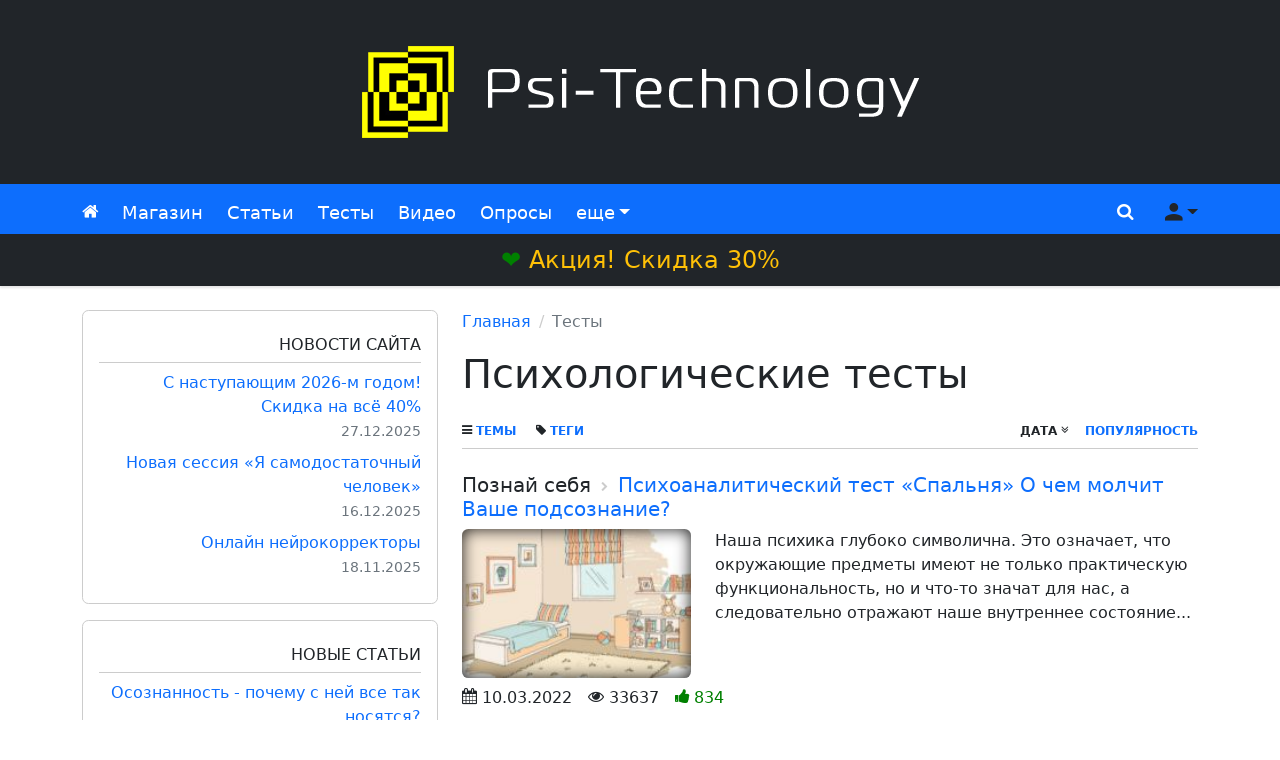

--- FILE ---
content_type: text/html; charset=UTF-8
request_url: https://psi-technology.net/psytest/5/
body_size: 8993
content:
<!DOCTYPE html>
<html lang="ru" id="top">

<head>
    <meta charset="utf-8">
    <meta name="viewport" content="width=device-width, initial-scale=1.0, shrink-to-fit=no">
    
    <title>
        Психологические тесты, страница 5 / Psi-Technology.net    </title>
    <meta name="description"
        content="Психологические тесты: Психоаналитический тест «Спальня» О чем молчит Ваше подсознание. Короткий визуальный тест или что любимая поза говорит о характере мужчины. Быстрый тест по картинке или в чем...">

    <link rel="icon" href="/favicon.ico" type="image/x-icon">
    <link rel="icon" href="/favicon.svg" type="image/svg+xml">
    <link rel="apple-touch-icon" href="/apple-touch-icon.png">

    <link rel="stylesheet" href="/css/new/bootstrap.min.css">
    <link rel="stylesheet" href="/css/new/main.min.css?v=10">
    <script src="/js/new/jquery.min.js"></script>

    <link rel="alternate" type="application/rss+xml" href="https://psi-technology.net/rss/"
        title="Cтатьи от Psi-Technology">
    <link rel="alternate" type="application/rss+xml" href="https://psi-technology.net/rss-video/"
        title="Видео от Psi-Technology">

    <link rel="canonical"
        href="https://psi-technology.net/psytest/5/">
    </head>

<body>
        <header class="page-header bg-dark">
        <div class="container">
            <div class="row">
                <div class="header-logo col-12 d-flex my-3 px-4 justify-content-center align-items-center"><a href="/"
                        title="Psi-Technology"><img class="natural-size" src="/content/images/ptn-logo-white.png"
                            width="570" height="120" alt="Psi-Technology"></a></div>
            </div>
        </div>
    </header>

    <nav class="navbar navbar-autohide navbar-dark bg-primary mb-4">
        <div class="container">

            <ul class="navbar-nav navbar-nav-left flex-row">
                <li class="nav-item d-inline-flex d-lg-none me-4">
                    <a class="nav-link sidebar-toggler fs-2" href="javascript:void(0)" role="button"><i
                            class="fas fa-bars"></i><span class="visually-hidden">Меню сайта</span></a>
                </li>
                <li class="nav-item">
                    <a class="nav-link" href="/"><i class="fas fa-home"></i><span
                            class="visually-hidden">Главная</span></a>
                </li>
                <li class="nav-item">
                    <a class="nav-link" href="/store/">Магазин</a>
                </li>
                <li class="nav-item d-none d-sm-flex">
                    <a class="nav-link" href="/articles/">Статьи</a>
                </li>
                <li class="nav-item d-none d-md-flex">
                    <a class="nav-link" href="/psytest/">Тесты</a>
                </li>
                <li class="nav-item d-none d-lg-flex">
                    <a class="nav-link" href="/videos/">Видео</a>
                </li>
                <li class="nav-item d-none d-xl-flex">
                    <a class="nav-link" href="/mnenie/">Опросы</a>
                </li>
                <li class="nav-item d-none d-xxl-flex">
                    <a class="nav-link" href="/books/">Книги</a>
                </li>
                <li class="nav-item dropdown">
                    <a class="nav-link dropdown-toggle" href="javascript:void(0)" id="navbar-dropdown" role="button"
                        data-bs-toggle="dropdown" aria-haspopup="true" aria-expanded="false">еще</a>
                    <ul class="dropdown-menu position-absolute" aria-labelledby="navbar-dropdown">
                        <li><a class="dropdown-item d-flex d-sm-none" href="/articles/">Статьи</a></li>
                        <li><a class="dropdown-item d-flex d-md-none" href="/psytest/">Тесты</a></li>
                        <li><a class="dropdown-item d-flex d-lg-none" href="/videos/">Видео</a></li>
                        <li><a class="dropdown-item d-flex d-xl-none" href="/mnenie/">Опросы</a></li>
                        <li><a class="dropdown-item d-flex d-xxl-none" href="/books/">Книги</a></li>
                        <li><a class="dropdown-item" href="/games/">Игры</a></li>
                        <li><a class="dropdown-item" href="/servis.php">Cервисы</a></li>
                    </ul>
                </li>
            </ul>

            <ul class="navbar-nav navbar-nav-right flex-row">
                <li class="nav-item">
                    <a class="nav-link" href="javascript:void(0)"
                        onclick="document.querySelector('.search-input-top').focus()" role="button"
                        data-bs-toggle="offcanvas" data-bs-target="#offcanvasTop" aria-controls="offcanvasTop"><i
                            class="fas fa-search"></i><span class="visually-hidden">Поиск</span></a>
                </li>

                                <li class="nav-item dropdown">
                    <a class="nav-link dropdown-toggle not-authorized-user" href="javascript:void(0)" id="user-dropdown"
                        role="button" data-bs-toggle="dropdown" aria-haspopup="true" aria-expanded="false"><i
                            class="fas fa-user"></i><span class="visually-hidden">Меню пользователя</span></a>
                    <ul class="dropdown-menu position-absolute dropdown-menu-end" aria-labelledby="user-dropdown">
                        <li><a class="dropdown-item" href="/support.php" title="Служба поддержки">Техподдержка</a></li>
                        <li><a class="dropdown-item"
                                href="/auth/registration.php?redirect_url=https://psi-technology.net/psytest/5/"
                                title="Регистрация на сайте" rel="nofollow">Регистрация</a></li>
                        <li><a class="dropdown-item"
                                href="/auth/?redirect_url=https://psi-technology.net/psytest/5/"
                                title="Авторизация" rel="nofollow">Вход</a></li>
                    </ul>
                </li>
                            </ul>
        </div>

        <a class="d-block w-100 bg-dark text-warning text-center fs-4 p-2" style="margin-bottom:-0.5rem" href="/store/" title="Скидка"><span class="green blink">❤</span> Акция! Скидка 30%</a>    </nav>

    <div class="page-body">
        <div class="container">
            <div class="row">

                <aside class="ptn-sidebar col-lg-4 col-xxl-3">
                    <div class="sidebar-mobile" id="sidebar-mobile">

                        <div style="height:300px" class="rounded-3 bg-light text-center"><div class="mt-3 spinner-border spinner-border-sm border-2"></div> Загрузка...</div>
                    </div>
                </aside>

                <div class="ptn-sidebar-overlay"></div>

                <main class="ptn-content col-lg-8 col-xxl-6 mb-5">
                    <nav class="col-12" aria-label="breadcrumb"><ol class="breadcrumb"><li class="breadcrumb-item"><a href="/">Главная</a></li><li class="breadcrumb-item active" aria-current="page">Тесты</li></ol></nav>                    <h1 class="mb-3">Психологические тесты</h1>
    <div class="toolbar">
        <div class="links">
            <a class="me-3" href="/psytest/category/"><i class="fas fa-bars text-dark"></i> Темы</a>
            <a href="/psytest/tag/"><i class="fas fa-tag text-dark"></i> Теги</a>
        </div>
        <div class="sort"><a class="text-dark" href="/psytest/?sort=-date">дата <i class="fas fa-angle-double-down"></i></a><a class="" href="/psytest/?sort=popularity">популярность</a></div>
    </div><div class="items-list">
        <article class="article-list-item row my-4">
            <h2 class="h5 name col-12 order-1"><span class="d-none d-md-inline"><a class="category-link" href="/psytest/samopoznanie/">Познай себя</a> <i class="fas fa-chevron-right category-link-separator"></i> </span><a href="/psytest/samopoznanie/psihoanaliticheskij-test-spalnya-o-chem-molchit-vashe-podsoznanie.php">Психоаналитический тест «Спальня» О чем молчит Ваше подсознание?</a></h2>
            <a class="thumb col-7 col-md-4 order-2" href="/psytest/samopoznanie/psihoanaliticheskij-test-spalnya-o-chem-molchit-vashe-podsoznanie.php"><span><img width="200" height="130" loading="lazy" src="//psi-technology.net/content/thumb/2022/03/psihoanaliticheskij-test-spalnya.jpg" alt="Иллюстрация / Психоаналитический тест «Спальня» О чем молчит Ваше подсознание?" /></span></a>
            <div class="desc col-12 order-4 col-md-8 order-md-3">Наша психика глубоко символична. Это означает, что окружающие предметы имеют не только практическую функциональность, но и что-то значат для нас, а следовательно отражают наше внутреннее состояние...</div>
            <div class="info d-flex col-5 order-3 flex-column col-md-12 order-md-4 flex-md-row"><span class="date me-3"><i class="fas fa-calendar-alt"></i> 10.03.2022</span><span class="views me-3"><i class="fas fa-eye"></i> 33637</span><span class="rating me-3 green"><i class="fas fa-thumbs-up"></i> 834</span></div>	
        </article>
        <article class="article-list-item row my-4">
            <h2 class="h5 name col-12 order-1"><span class="d-none d-md-inline"><a class="category-link" href="/psytest/samopoznanie/">Познай себя</a> <i class="fas fa-chevron-right category-link-separator"></i> </span><a href="/psytest/samopoznanie/korotkij-vizualnyj-test-chto-lyubimaya-poza-govorit-o-haraktere-muzhchiny.php">Короткий визуальный тест: что любимая поза говорит о характере мужчины?</a></h2>
            <a class="thumb col-7 col-md-4 order-2" href="/psytest/samopoznanie/korotkij-vizualnyj-test-chto-lyubimaya-poza-govorit-o-haraktere-muzhchiny.php"><span><img width="200" height="130" loading="lazy" src="//psi-technology.net/content/thumb/2022/02/kartinochnyj-ekspress-test-chto-lyubimaya-poza-govorit-o-haraktere-muzhchiny.jpg" alt="Иллюстрация / Короткий визуальный тест: что любимая поза говорит о характере мужчины?" /></span></a>
            <div class="desc col-12 order-4 col-md-8 order-md-3">Этот очень короткий визуальный тест поможет узнать, что любимая поза мужчины говорит о его характере. Дело в том, что привычки образуются не на пустом месте. И некоторые из них могут раскрыть...</div>
            <div class="info d-flex col-5 order-3 flex-column col-md-12 order-md-4 flex-md-row"><span class="date me-3"><i class="fas fa-calendar-alt"></i> 16.02.2022</span><span class="views me-3"><i class="fas fa-eye"></i> 15261</span><span class="rating me-3 green"><i class="fas fa-thumbs-up"></i> 780</span></div>	
        </article>
        <article class="article-list-item row my-4">
            <h2 class="h5 name col-12 order-1"><span class="d-none d-md-inline"><a class="category-link" href="/psytest/samopoznanie/">Познай себя</a> <i class="fas fa-chevron-right category-link-separator"></i> </span><a href="/psytest/samopoznanie/bystryj-test-po-kartinke-v-chem-vasha-silnaya-storona.php">Быстрый тест по картинке: в чем Ваша сильная сторона?</a></h2>
            <a class="thumb col-7 col-md-4 order-2" href="/psytest/samopoznanie/bystryj-test-po-kartinke-v-chem-vasha-silnaya-storona.php"><span><img width="200" height="130" loading="lazy" src="//psi-technology.net/content/thumb/2022/01/bystryj-test-po-kartinke-v-chem-vasha-silnaya-storona.jpg" alt="Иллюстрация / Быстрый тест по картинке: в чем Ваша сильная сторона?" /></span></a>
            <div class="desc col-12 order-4 col-md-8 order-md-3">Если Вы любите короткие визуальные тесты и хотите узнать в чем Ваша сильная сторона, то Вы там где нужно. Для тех, кто не понимает зачем необходимо знать о сильных сторонах своего характера объясним...</div>
            <div class="info d-flex col-5 order-3 flex-column col-md-12 order-md-4 flex-md-row"><span class="date me-3"><i class="fas fa-calendar-alt"></i> 25.01.2022</span><span class="views me-3"><i class="fas fa-eye"></i> 18880</span><span class="rating me-3 green"><i class="fas fa-thumbs-up"></i> 824</span></div>	
        </article>
        <article class="article-list-item row my-4">
            <h2 class="h5 name col-12 order-1"><span class="d-none d-md-inline"><a class="category-link" href="/psytest/samopoznanie/">Познай себя</a> <i class="fas fa-chevron-right category-link-separator"></i> </span><a href="/psytest/samopoznanie/graficheskij-ekspress-test-na-glavnoe-kachestvo-haraktera.php">Графический экспресс-тест на главное качество характера</a></h2>
            <a class="thumb col-7 col-md-4 order-2" href="/psytest/samopoznanie/graficheskij-ekspress-test-na-glavnoe-kachestvo-haraktera.php"><span><img width="200" height="130" loading="lazy" src="//psi-technology.net/content/thumb/2022/01/graficheskij-ekspress-test-na-glavnoe-kachestvo-haraktera.jpg" alt="Иллюстрация / Графический экспресс-тест на главное качество характера" /></span></a>
            <div class="desc col-12 order-4 col-md-8 order-md-3">Надеемся, Вам нравятся короткие графические тесты на личность, потому что этот тест принадлежит именно к этой категории. Из предложенных шести геометрических фигур Вам нужно выбрать одну, ту что...</div>
            <div class="info d-flex col-5 order-3 flex-column col-md-12 order-md-4 flex-md-row"><span class="date me-3"><i class="fas fa-calendar-alt"></i> 06.01.2022</span><span class="views me-3"><i class="fas fa-eye"></i> 19182</span><span class="rating me-3 green"><i class="fas fa-thumbs-up"></i> 872</span></div>	
        </article>
        <article class="article-list-item row my-4">
            <h2 class="h5 name col-12 order-1"><span class="d-none d-md-inline"><a class="category-link" href="/psytest/samopoznanie/">Познай себя</a> <i class="fas fa-chevron-right category-link-separator"></i> </span><a href="/psytest/samopoznanie/kokologiya-yaponskij-situativnyj-test-lichnosti.php">Кокология: японский ситуативный тест личности</a></h2>
            <a class="thumb col-7 col-md-4 order-2" href="/psytest/samopoznanie/kokologiya-yaponskij-situativnyj-test-lichnosti.php"><span><img width="200" height="130" loading="lazy" src="//psi-technology.net/content/thumb/2022/01/kokologiya-yaponskij-situativnyj-test.jpg" alt="Иллюстрация / Кокология: японский ситуативный тест личности" /></span></a>
            <div class="desc col-12 order-4 col-md-8 order-md-3">Представляем Вашему вниманию проективную методику тестирования, разработанную японскими специалистами. Кокология (от японского kokoro «внутренний мир») направление психологии, развитое профессором...</div>
            <div class="info d-flex col-5 order-3 flex-column col-md-12 order-md-4 flex-md-row"><span class="date me-3"><i class="fas fa-calendar-alt"></i> 05.01.2022</span><span class="views me-3"><i class="fas fa-eye"></i> 21699</span><span class="rating me-3 green"><i class="fas fa-thumbs-up"></i> 913</span></div>	
        </article>
        <article class="article-list-item row my-4">
            <h2 class="h5 name col-12 order-1"><span class="d-none d-md-inline"><a class="category-link" href="/psytest/samopoznanie/">Познай себя</a> <i class="fas fa-chevron-right category-link-separator"></i> </span><a href="/psytest/samopoznanie/assotsiativnyj-test-tajnaya-cherta-vashej-lichnosti.php">Ассоциативный тест: тайная черта Вашей личности</a></h2>
            <a class="thumb col-7 col-md-4 order-2" href="/psytest/samopoznanie/assotsiativnyj-test-tajnaya-cherta-vashej-lichnosti.php"><span><img width="200" height="130" loading="lazy" src="//psi-technology.net/content/thumb/2022/01/assotsiativnyj-test-tajnaya-cherta-vashej-lichnosti.jpg" alt="Иллюстрация / Ассоциативный тест: тайная черта Вашей личности" /></span></a>
            <div class="desc col-12 order-4 col-md-8 order-md-3">Короткий ассоциативный онлайн тест, который раскроет скрытую доминирующую черту Вашей личности. А то ведь как бывает, думаешь про себя одно, а на деле оказывается совсем другое. Все мы склонны себя...</div>
            <div class="info d-flex col-5 order-3 flex-column col-md-12 order-md-4 flex-md-row"><span class="date me-3"><i class="fas fa-calendar-alt"></i> 04.01.2022</span><span class="views me-3"><i class="fas fa-eye"></i> 23203</span><span class="rating me-3 green"><i class="fas fa-thumbs-up"></i> 870</span></div>	
        </article>
        <article class="article-list-item row my-4">
            <h2 class="h5 name col-12 order-1"><span class="d-none d-md-inline"><a class="category-link" href="/psytest/samopoznanie/">Познай себя</a> <i class="fas fa-chevron-right category-link-separator"></i> </span><a href="/psytest/samopoznanie/test-pravilno-li-ya-pitayus.php">Тест «Правильно ли я питаюсь?»</a></h2>
            <a class="thumb col-7 col-md-4 order-2" href="/psytest/samopoznanie/test-pravilno-li-ya-pitayus.php"><span><img width="200" height="130" loading="lazy" src="//psi-technology.net/content/thumb/2021/12/onlajn-test-pravilno-li-ya-pitayus.jpg" alt="Иллюстрация / Тест «Правильно ли я питаюсь?»" /></span></a>
            <div class="desc col-12 order-4 col-md-8 order-md-3">Этот бесплатный онлайн тест (всего 12 простых вопросов), позволит определить насколько рационально и сбалансировано Ваше ежедневное меню и стоит ли его корректировать. Подавляющее большинство людей...</div>
            <div class="info d-flex col-5 order-3 flex-column col-md-12 order-md-4 flex-md-row"><span class="date me-3"><i class="fas fa-calendar-alt"></i> 26.12.2021</span><span class="views me-3"><i class="fas fa-eye"></i> 4519</span><span class="rating me-3 green"><i class="fas fa-thumbs-up"></i> 786</span></div>	
        </article>
        <article class="article-list-item row my-4">
            <h2 class="h5 name col-12 order-1"><span class="d-none d-md-inline"><a class="category-link" href="/psytest/samopoznanie/">Познай себя</a> <i class="fas fa-chevron-right category-link-separator"></i> </span><a href="/psytest/samopoznanie/onlajn-test-vash-uroven-stressa.php">Онлайн тест: Ваш уровень стресса</a></h2>
            <a class="thumb col-7 col-md-4 order-2" href="/psytest/samopoznanie/onlajn-test-vash-uroven-stressa.php"><span><img width="200" height="130" loading="lazy" src="//psi-technology.net/content/thumb/2021/12/onlajn-test-vash-uroven-stressa.jpg" alt="Иллюстрация / Онлайн тест: Ваш уровень стресса" /></span></a>
            <div class="desc col-12 order-4 col-md-8 order-md-3">Время от времени все мы оказываемся в стрессовых ситуациях. Пройдите бесплатный онлайн тест на уровень стресса и узнайте, не страдаете ли Вы из-за того, что в Вашей жизни слишком много всякого...</div>
            <div class="info d-flex col-5 order-3 flex-column col-md-12 order-md-4 flex-md-row"><span class="date me-3"><i class="fas fa-calendar-alt"></i> 09.12.2021</span><span class="views me-3"><i class="fas fa-eye"></i> 6547</span><span class="rating me-3 green"><i class="fas fa-thumbs-up"></i> 772</span></div>	
        </article>
        <article class="article-list-item row my-4">
            <h2 class="h5 name col-12 order-1"><span class="d-none d-md-inline"><a class="category-link" href="/psytest/samopoznanie/">Познай себя</a> <i class="fas fa-chevron-right category-link-separator"></i> </span><a href="/psytest/samopoznanie/onlajn-test-na-nevrotizm-nejrotizm.php">Онлайн тест на невротизм (нейротизм)</a></h2>
            <a class="thumb col-7 col-md-4 order-2" href="/psytest/samopoznanie/onlajn-test-na-nevrotizm-nejrotizm.php"><span><img width="200" height="130" loading="lazy" src="//psi-technology.net/content/thumb/2021/11/onlajn-test-na-nevrotizm-nejrotizm.jpg" alt="Иллюстрация / Онлайн тест на невротизм (нейротизм)" /></span></a>
            <div class="desc col-12 order-4 col-md-8 order-md-3">Этот бесплатный онлайн тест на невротизм (нейротизм) поможет выяснить насколько Вы эмоционально стабильны и умеете ли управлять своими негативными эмоциями. Невротизм - черта личности, указывающая на...</div>
            <div class="info d-flex col-5 order-3 flex-column col-md-12 order-md-4 flex-md-row"><span class="date me-3"><i class="fas fa-calendar-alt"></i> 30.11.2021</span><span class="views me-3"><i class="fas fa-eye"></i> 6331</span><span class="rating me-3 green"><i class="fas fa-thumbs-up"></i> 782</span></div>	
        </article>
        <article class="article-list-item row my-4">
            <h2 class="h5 name col-12 order-1"><span class="d-none d-md-inline"><a class="category-link" href="/psytest/samopoznanie/">Познай себя</a> <i class="fas fa-chevron-right category-link-separator"></i> </span><a href="/psytest/samopoznanie/test-na-migren.php">Тест на мигрень</a></h2>
            <a class="thumb col-7 col-md-4 order-2" href="/psytest/samopoznanie/test-na-migren.php"><span><img width="200" height="130" loading="lazy" src="//psi-technology.net/content/thumb/2021/11/test-na-migren.jpg" alt="Иллюстрация / Тест на мигрень" /></span></a>
            <div class="desc col-12 order-4 col-md-8 order-md-3">Обычно на нашем сайте публикуются бесплатные онлайн тесты психологической направленности. Но этот тест относится к теме здоровья, он позволяет отличить обычную головную боль от мигрени. Когда у...</div>
            <div class="info d-flex col-5 order-3 flex-column col-md-12 order-md-4 flex-md-row"><span class="date me-3"><i class="fas fa-calendar-alt"></i> 23.11.2021</span><span class="views me-3"><i class="fas fa-eye"></i> 4234</span><span class="rating me-3 green"><i class="fas fa-thumbs-up"></i> 785</span></div>	
        </article>
        <article class="article-list-item row my-4">
            <h2 class="h5 name col-12 order-1"><span class="d-none d-md-inline"><a class="category-link" href="/psytest/samopoznanie/">Познай себя</a> <i class="fas fa-chevron-right category-link-separator"></i> </span><a href="/psytest/samopoznanie/test-na-mnitelnost-rekomenduem.php">Тест на мнительность. Рекомендуем!</a></h2>
            <a class="thumb col-7 col-md-4 order-2" href="/psytest/samopoznanie/test-na-mnitelnost-rekomenduem.php"><span><img width="200" height="130" loading="lazy" src="//psi-technology.net/content/thumb/2021/11/test-na-mnitelnost-rekomenduem.jpg" alt="Иллюстрация / Тест на мнительность. Рекомендуем!" /></span></a>
            <div class="desc col-12 order-4 col-md-8 order-md-3">Представляем Вашему вниманию очень точный онлайн тест на мнительность. Мнительностью называют склонность видеть во всем опасность. Мнительный человек часто проявляет такие черты характера как...</div>
            <div class="info d-flex col-5 order-3 flex-column col-md-12 order-md-4 flex-md-row"><span class="date me-3"><i class="fas fa-calendar-alt"></i> 09.11.2021</span><span class="views me-3"><i class="fas fa-eye"></i> 13649</span><span class="rating me-3 green"><i class="fas fa-thumbs-up"></i> 732</span></div>	
        </article>
        <article class="article-list-item row my-4">
            <h2 class="h5 name col-12 order-1"><span class="d-none d-md-inline"><a class="category-link" href="/psytest/samopoznanie/">Познай себя</a> <i class="fas fa-chevron-right category-link-separator"></i> </span><a href="/psytest/samopoznanie/test-na-harakter-po-initsialam.php">Тест на характер по инициалам</a></h2>
            <a class="thumb col-7 col-md-4 order-2" href="/psytest/samopoznanie/test-na-harakter-po-initsialam.php"><span><img width="200" height="130" loading="lazy" src="//psi-technology.net/content/thumb/2021/10/test-na-harakter-po-initsialam.jpg" alt="Иллюстрация / Тест на характер по инициалам" /></span></a>
            <div class="desc col-12 order-4 col-md-8 order-md-3">Согласно одному интересному психологическому исследованию о человеке можно многое сказать, зная лишь его инициалы. Всего три начальные буквы - имени, отчества и фамилии - расскажут о человеке больше...</div>
            <div class="info d-flex col-5 order-3 flex-column col-md-12 order-md-4 flex-md-row"><span class="date me-3"><i class="fas fa-calendar-alt"></i> 24.10.2021</span><span class="views me-3"><i class="fas fa-eye"></i> 17141</span><span class="rating me-3 green"><i class="fas fa-thumbs-up"></i> 787</span></div>	
        </article>
        <article class="article-list-item row my-4">
            <h2 class="h5 name col-12 order-1"><span class="d-none d-md-inline"><a class="category-link" href="/psytest/samopoznanie/">Познай себя</a> <i class="fas fa-chevron-right category-link-separator"></i> </span><a href="/psytest/samopoznanie/psihologicheskij-test-v-chem-prichina-vashej-neuverennosti.php">Психологический тест: В чем причина Вашей неуверенности?</a></h2>
            <a class="thumb col-7 col-md-4 order-2" href="/psytest/samopoznanie/psihologicheskij-test-v-chem-prichina-vashej-neuverennosti.php"><span><img width="200" height="130" loading="lazy" src="//psi-technology.net/content/thumb/2021/09/psihologicheskij-test-v-chem-prichina-vashej-neuverennosti.jpg" alt="Иллюстрация / Психологический тест: В чем причина Вашей неуверенности?" /></span></a>
            <div class="desc col-12 order-4 col-md-8 order-md-3">Тест поможет разобраться, в чем причины Вашей неуверенности (перфекционизм, изоляция, эмоциональная перегрузка, самокритика). Хотите разобраться, что делает Вас тревожным, мнительным...</div>
            <div class="info d-flex col-5 order-3 flex-column col-md-12 order-md-4 flex-md-row"><span class="date me-3"><i class="fas fa-calendar-alt"></i> 30.09.2021</span><span class="views me-3"><i class="fas fa-eye"></i> 10627</span><span class="rating me-3 green"><i class="fas fa-thumbs-up"></i> 891</span></div>	
        </article>
        <article class="article-list-item row my-4">
            <h2 class="h5 name col-12 order-1"><span class="d-none d-md-inline"><a class="category-link" href="/psytest/samopoznanie/">Познай себя</a> <i class="fas fa-chevron-right category-link-separator"></i> </span><a href="/psytest/samopoznanie/psihologicheskij-onlajn-test-na-uyazvimost-k-verbovke.php">Психологический онлайн тест на уязвимость к вербовке</a></h2>
            <a class="thumb col-7 col-md-4 order-2" href="/psytest/samopoznanie/psihologicheskij-onlajn-test-na-uyazvimost-k-verbovke.php"><span><img width="200" height="130" loading="lazy" src="//psi-technology.net/content/thumb/2021/09/psihologicheskij-onlajn-test-na-uyazvimost-k-verbovke.jpg" alt="Иллюстрация / Психологический онлайн тест на уязвимость к вербовке" /></span></a>
            <div class="desc col-12 order-4 col-md-8 order-md-3">Мы подготовили для Вас небольшой психологический онлайн тест, который покажет насколько Вы уязвимы к вербовке. Обычно когда кто-то слышит слово вербовка, то в сознании всплывают ассоциации с...</div>
            <div class="info d-flex col-5 order-3 flex-column col-md-12 order-md-4 flex-md-row"><span class="date me-3"><i class="fas fa-calendar-alt"></i> 20.09.2021</span><span class="views me-3"><i class="fas fa-eye"></i> 6650</span><span class="rating me-3 green"><i class="fas fa-thumbs-up"></i> 916</span></div>	
        </article>
        <article class="article-list-item row my-4">
            <h2 class="h5 name col-12 order-1"><span class="d-none d-md-inline"><a class="category-link" href="/psytest/woman/">Тесты для женщин</a> <i class="fas fa-chevron-right category-link-separator"></i> </span><a href="/psytest/woman/otvet-na-10-voprosov-i-my-ugadaem-tvoj-znak-zodiaka.php">Ответь на 10 вопросов и мы угадаем твой знак Зодиака</a></h2>
            <a class="thumb col-7 col-md-4 order-2" href="/psytest/woman/otvet-na-10-voprosov-i-my-ugadaem-tvoj-znak-zodiaka.php"><span><img width="200" height="130" loading="lazy" src="//psi-technology.net/content/thumb/2021/08/otvet-na-10-voprosov-i-my-ugadaem-tvoj-znak-zodiaka.jpg" alt="Иллюстрация / Ответь на 10 вопросов и мы угадаем твой знак Зодиака" /></span></a>
            <div class="desc col-12 order-4 col-md-8 order-md-3">Этот онлайн тест на Зодиак тебя очень удивит! Правила простые, ты честно отвечаешь на несколько несложных вопросов, а мы, исходя из ответов, постараемся определить к какому знаку Зодиака ты...</div>
            <div class="info d-flex col-5 order-3 flex-column col-md-12 order-md-4 flex-md-row"><span class="date me-3"><i class="fas fa-calendar-alt"></i> 02.08.2021</span><span class="views me-3"><i class="fas fa-eye"></i> 12421</span><span class="rating me-3 green"><i class="fas fa-thumbs-up"></i> 989</span></div>	
        </article>
        <article class="article-list-item row my-4">
            <h2 class="h5 name col-12 order-1"><span class="d-none d-md-inline"><a class="category-link" href="/psytest/samopoznanie/">Познай себя</a> <i class="fas fa-chevron-right category-link-separator"></i> </span><a href="/psytest/samopoznanie/test-na-emotsionalnoe-pereedanie.php">Тест на эмоциональное переедание</a></h2>
            <a class="thumb col-7 col-md-4 order-2" href="/psytest/samopoznanie/test-na-emotsionalnoe-pereedanie.php"><span><img width="200" height="130" loading="lazy" src="//psi-technology.net/content/thumb/2021/07/test-na-emotsionalnoe-pereedanie.jpg" alt="Иллюстрация / Тест на эмоциональное переедание" /></span></a>
            <div class="desc col-12 order-4 col-md-8 order-md-3">Психологический онлайн тест на эмоциональное (компульсивное) переедание. Эмоциональное переедание – навязчивое, приступообразное влечение к еде, невозможность остановиться в употреблении...</div>
            <div class="info d-flex col-5 order-3 flex-column col-md-12 order-md-4 flex-md-row"><span class="date me-3"><i class="fas fa-calendar-alt"></i> 21.07.2021</span><span class="views me-3"><i class="fas fa-eye"></i> 12237</span><span class="rating me-3 green"><i class="fas fa-thumbs-up"></i> 1091</span></div>	
        </article>
        <article class="article-list-item row my-4">
            <h2 class="h5 name col-12 order-1"><span class="d-none d-md-inline"><a class="category-link" href="/psytest/esoteric/">Эзотерические тесты</a> <i class="fas fa-chevron-right category-link-separator"></i> </span><a href="/psytest/esoteric/onlajn-test-na-ekstrasensornye-sposobnosti-s-pomoschyu-kart-zenera.php">Онлайн тест на экстрасенсорные способности с помощью карт Зенера</a></h2>
            <a class="thumb col-7 col-md-4 order-2" href="/psytest/esoteric/onlajn-test-na-ekstrasensornye-sposobnosti-s-pomoschyu-kart-zenera.php"><span><img width="200" height="130" loading="lazy" src="//psi-technology.net/content/thumb/2021/05/onlajn-test-na-ekstrasensornye-sposobnosti-s-pomoschyu-kart-zenera.jpg" alt="Иллюстрация / Онлайн тест на экстрасенсорные способности с помощью карт Зенера" /></span></a>
            <div class="desc col-12 order-4 col-md-8 order-md-3">Хотите проверить есть ли у Вас экстрасенсорные способности? В этом Вам поможет наш онлайн тест - карты Зенера. Пройти тест бесплатно и без регистрации. Карты Зенера - набор из пяти рисунков...</div>
            <div class="info d-flex col-5 order-3 flex-column col-md-12 order-md-4 flex-md-row"><span class="date me-3"><i class="fas fa-calendar-alt"></i> 11.05.2021</span><span class="views me-3"><i class="fas fa-eye"></i> 140446</span><span class="rating me-3 green"><i class="fas fa-thumbs-up"></i> 1361</span></div>	
        </article>
        <article class="article-list-item row my-4">
            <h2 class="h5 name col-12 order-1"><span class="d-none d-md-inline"><a class="category-link" href="/psytest/samopoznanie/">Познай себя</a> <i class="fas fa-chevron-right category-link-separator"></i> </span><a href="/psytest/samopoznanie/test-na-sinhronnost-raboty-polusharij-mozga.php">Тест на синхронность работы полушарий мозга</a></h2>
            <a class="thumb col-7 col-md-4 order-2" href="/psytest/samopoznanie/test-na-sinhronnost-raboty-polusharij-mozga.php"><span><img width="200" height="130" loading="lazy" src="//psi-technology.net/content/thumb/2021/05/test-na-sinhronnost-raboty-polusharij-mozga.jpg" alt="Иллюстрация / Тест на синхронность работы полушарий мозга" /></span></a>
            <div class="desc col-12 order-4 col-md-8 order-md-3">Быстрый и точный когнитивный психологический тест на синхронность работы мозга. Узнай какое полушарие мозга развито сильнее. Для этого пройди тест в котором не надо отвечать на множество вопросов...</div>
            <div class="info d-flex col-5 order-3 flex-column col-md-12 order-md-4 flex-md-row"><span class="date me-3"><i class="fas fa-calendar-alt"></i> 04.05.2021</span><span class="views me-3"><i class="fas fa-eye"></i> 16265</span><span class="rating me-3 green"><i class="fas fa-thumbs-up"></i> 1162</span></div>	
        </article>
        <article class="article-list-item row my-4">
            <h2 class="h5 name col-12 order-1"><span class="d-none d-md-inline"><a class="category-link" href="/psytest/samopoznanie/">Познай себя</a> <i class="fas fa-chevron-right category-link-separator"></i> </span><a href="/psytest/samopoznanie/projti-interesnyj-shutochnyj-onlajn-test-pismo-dedu-morozu.php">Пройти интересный шуточный онлайн тест «Письмо Деду Морозу»</a></h2>
            <a class="thumb col-7 col-md-4 order-2" href="/psytest/samopoznanie/projti-interesnyj-shutochnyj-onlajn-test-pismo-dedu-morozu.php"><span><img width="200" height="130" loading="lazy" src="//psi-technology.net/content/thumb/2021/04/projti-interesnyj-shutochnyj-onlajn-test-pismo-dedu-morozu.jpg" alt="Иллюстрация / Пройти интересный шуточный онлайн тест «Письмо Деду Морозу»" /></span></a>
            <div class="desc col-12 order-4 col-md-8 order-md-3">В детстве все мы верили в Деда Мороза, и почти каждый хотел написать ему письмо. Если Вы так и не написали письмо Деду Морозу, то сейчас у Вас появилась такая возможность. Для прохождения этого...</div>
            <div class="info d-flex col-5 order-3 flex-column col-md-12 order-md-4 flex-md-row"><span class="date me-3"><i class="fas fa-calendar-alt"></i> 27.04.2021</span><span class="views me-3"><i class="fas fa-eye"></i> 16812</span><span class="rating me-3 green"><i class="fas fa-thumbs-up"></i> 1197</span></div>	
        </article>
        <article class="article-list-item row my-4">
            <h2 class="h5 name col-12 order-1"><span class="d-none d-md-inline"><a class="category-link" href="/psytest/esoteric/">Эзотерические тесты</a> <i class="fas fa-chevron-right category-link-separator"></i> </span><a href="/psytest/esoteric/onlajn-test-na-energeticheskij-vampirizm.php">Онлайн тест на энергетический вампиризм</a></h2>
            <a class="thumb col-7 col-md-4 order-2" href="/psytest/esoteric/onlajn-test-na-energeticheskij-vampirizm.php"><span><img width="200" height="130" loading="lazy" src="//psi-technology.net/content/thumb/2021/04/onlajn-test-na-energeticheskij-vampirizm.jpg" alt="Иллюстрация / Онлайн тест на энергетический вампиризм" /></span></a>
            <div class="desc col-12 order-4 col-md-8 order-md-3">Хотите проверить, кто Вы: энергетический вампир или донор? Если Ваш ответ «Да», то Вам поможет этот небольшой, но очень точный онлайн тест на энергетический вампиризм...</div>
            <div class="info d-flex col-5 order-3 flex-column col-md-12 order-md-4 flex-md-row"><span class="date me-3"><i class="fas fa-calendar-alt"></i> 27.04.2021</span><span class="views me-3"><i class="fas fa-eye"></i> 14010</span><span class="rating me-3 green"><i class="fas fa-thumbs-up"></i> 1035</span></div>	
        </article></div><nav aria-label="Постраничная навигация"><ul class="pagination"><li class="page-item"><a class="page-link" href="/psytest/">1</a></li><li class="page-item"><a class="page-link" href="/psytest/2/">2</a></li><li class="page-item"><a class="page-link" href="/psytest/3/">3</a></li><li class="page-item"><a class="page-link" href="/psytest/4/">4</a></li><li class="page-item active" aria-current="page"><span class="page-link">5</span></li><li class="page-item"><a class="page-link" href="/psytest/6/">6</a></li><li class="page-item"><a class="page-link" href="/psytest/7/">7</a></li><li class="page-item"><a class="page-link" href="/psytest/8/">8</a></li><li class="page-item"><a class="page-link" href="/psytest/9/">9</a></li><li class="page-item"><a class="page-link" href="/psytest/15/" aria-label="Последняя">&raquo;</a></li></ul></nav>                </main>

                <aside class="ptn-sidebar col-xl-12 col-xxl-3">
                    <div class="sidebar-extra row flex-xxl-column px-xxl-2 align-items-start" id="sidebar-extra">

                        <div style="height:300px" class="rounded-3 bg-light text-center"><div class="mt-3 spinner-border spinner-border-sm border-2"></div> Загрузка...</div>
                    </div>
                </aside>
            </div>
        </div>
    </div>

    <footer class="page-footer mt-4">
        <div id="footer-top-middle">
            <div class="text-center mb-3"><div class="spinner-border spinner-border-sm border-2"></div> Загрузка...</div>        </div>

        <div class="footer-bottom bg-dark" style="margin-top:-0.1rem">
            <div class="container">
                <div class="row">
                    <div class="col-12 my-3 text-center text-md-start">
                        <i class="fas fa-copyright"></i>
                        2006-2026                        Psi-Technology
                    </div>
                </div>
            </div>
        </div>

    </footer>

    <div class="offcanvas offcanvas-top" tabindex="-1" id="offcanvasTop">
        <div class="offcanvas-body d-flex h-100 justify-content-center align-items-center">
            <form action="https://psi-technology.net/search.php" method="get">
                <div class="input-group">
                    <input type="text" class="search-input-top form-control" autocomplete="off" placeholder="Поиск" aria-label="Поиск" name="q" value=""><select class="form-select" name="r" aria-label="Регион поиска">
                        <option value="everywhere" selected>везде</option><option value="products">в магазине</option><option value="articles">в статьях</option><option value="psytests">в тестах</option><option value="videos">в видео</option>
                    </select>
                    <button type="submit" aria-label="Поиск" class="btn btn-primary"><i class="fas fa-search"></i></button>
                </div>
            </form>        </div>
    </div>

    <a class="go-top btn btn-primary btn-lg position-fixed start-0 bottom-0 ms-1 mb-1 scrolled-down" href="#top"
        title="Вверх" role="button"><i class="fas fa-arrow-up"></i><span class="visually-hidden">Вверх</span></a>
</body>

<script>
    const currentHtmlBlocksLastUpdate =
        '1768435202';
    const
        enableCachedHtmlBlocks = true ;

    document.addEventListener('DOMContentLoaded', () => {
        if (enableCachedHtmlBlocks) {
            const cachedHtmlBlocks = localStorage.getItem('cachedHtmlBlocks');
            const htmlBlocksLastUpdate = localStorage.getItem('htmlBlocksLastUpdate');
            if (!htmlBlocksLastUpdate || htmlBlocksLastUpdate !== currentHtmlBlocksLastUpdate) {
                const data = new FormData()
                data.append('url', location.href)
                fetch('/api/get-html-blocks.php', {
                        method: 'POST',
                        body: data
                    })
                    .then(response => response.json())
                    .then(json => setHtmlBlocks(json))
            } else if (cachedHtmlBlocks) {
                setHtmlBlocks(cachedHtmlBlocks);
            }
        }
    })

    function setHtmlBlocks(json) {
        if (typeof json === 'object') {
            localStorage.setItem('cachedHtmlBlocks', JSON.stringify(json));
            localStorage.setItem('htmlBlocksLastUpdate', currentHtmlBlocksLastUpdate);
        } else {
            json = JSON.parse(json);
        }
        document.getElementById('sidebar-extra').innerHTML = json.sidebar_extra;
        document.getElementById('sidebar-mobile').innerHTML = json.sidebar_mobile;
        document.getElementById('footer-top-middle').innerHTML = json.footer;
    }
</script>

<link rel="stylesheet" href="/css/new/icons/style.min.css?v=5">
<script src="/js/new/bootstrap.bundle.min.js"></script>
<script src="/js/new/main.min.js?v=3"></script>
<!-- GoogleAnalytics --><script>(function(i,s,o,g,r,a,m){i["GoogleAnalyticsObject"]=r;i[r]=i[r]||function(){(i[r].q=i[r].q||[]).push(arguments)},i[r].l=1*new Date();a=s.createElement(o),m=s.getElementsByTagName(o)[0];a.async=1;a.src=g;m.parentNode.insertBefore(a,m)})(window,document,"script","//www.google-analytics.com/analytics.js","ga");ga("create", "UA-5383972-4", "auto");ga("send", "pageview");</script><!-- /GoogleAnalytics --><!-- Yandex.Metrika counter --> <script type="text/javascript" > (function(m,e,t,r,i,k,a){m[i]=m[i]||function(){(m[i].a=m[i].a||[]).push(arguments)}; m[i].l=1*new Date();k=e.createElement(t),a=e.getElementsByTagName(t)[0],k.async=1,k.src=r,a.parentNode.insertBefore(k,a)}) (window, document, "script", "https://cdn.jsdelivr.net/npm/yandex-metrica-watch/tag.js", "ym"); ym(24294370, "init", { clickmap:true, trackLinks:true, accurateTrackBounce:true }); </script> <noscript><div><img src="https://mc.yandex.ru/watch/24294370" style="position:absolute; left:-9999px;" alt="" /></div></noscript> <!-- /Yandex.Metrika counter -->
</html>

--- FILE ---
content_type: text/css
request_url: https://psi-technology.net/css/new/icons/style.min.css?v=5
body_size: 555
content:
@font-face{font-family:icons;src:url('fonts/icons.ttf?un06ou') format('truetype'),url('fonts/icons.woff?un06ou') format('woff'),url('fonts/icons.svg?un06ou#icons') format('svg');font-weight:400;font-style:normal;font-display:block}i{font-family:icons!important;speak:never;font-style:normal;font-weight:400;font-variant:normal;text-transform:none;line-height:1;-webkit-font-smoothing:antialiased;-moz-osx-font-smoothing:grayscale}.fa-user:before{content:"\e902"}.fa-redo-alt:before{content:"\e900"}.fa-undo-alt:before{content:"\e901"}.fa-search:before{content:"\f002"}.fa-envelope:before{content:"\f003"}.fa-heart:before{content:"\f004"}.fa-star:before{content:"\f005"}.fa-star-o:before{content:"\f006"}.fa-check:before{content:"\f00c"}.fa-times:before{content:"\f00d"}.fa-home:before{content:"\f015"}.fa-tag:before{content:"\f02b"}.fa-pencil-alt:before{content:"\f040"}.fa-user-check:before{content:"\f046"}.fa-play:before{content:"\f04b"}.fa-chevron-right:before{content:"\f054"}.fa-arrow-up:before{content:"\f062"}.fa-arrow-down:before{content:"\f063"}.fa-expand:before{content:"\f065"}.fa-compress:before{content:"\f066"}.fa-eye:before{content:"\f06e"}.fa-calendar-alt:before{content:"\f073"}.fa-heart-o:before{content:"\f08a"}.fa-bars:before,.fa-navicon:before,.fa-reorder:before{content:"\f0c9"}.fa-cloud-download-alt:before{content:"\f0ed"}.fa-angle-double-up:before{content:"\f102"}.fa-angle-double-down:before{content:"\f103"}.fa-play-circle:before{content:"\f144"}.fa-thumbs-up:before{content:"\f164"}.fa-thumbs-down:before{content:"\f165"}.fa-share-alt:before{content:"\f1e0"}.fa-copyright:before{content:"\f1f9"}

--- FILE ---
content_type: text/json;charset=UTF-8
request_url: https://psi-technology.net/api/get-html-blocks.php
body_size: 4461
content:
{"last_update":"1768435202","sidebar_mobile":"<div class=\"sidebar-widget\"><div class=\"h6 widget-title\">\u041d\u043e\u0432\u043e\u0441\u0442\u0438 \u0441\u0430\u0439\u0442\u0430<\/div><ul><li><a href=\"\/news\/news-171.php\" title=\"\u0421 \u043d\u0430\u0441\u0442\u0443\u043f\u0430\u044e\u0449\u0438\u043c 2026-\u043c \u0433\u043e\u0434\u043e\u043c! \u0421\u043a\u0438\u0434\u043a\u0430 \u043d\u0430 \u0432\u0441\u0451 40%\">\u0421 \u043d\u0430\u0441\u0442\u0443\u043f\u0430\u044e\u0449\u0438\u043c 2026-\u043c \u0433\u043e\u0434\u043e\u043c! \u0421\u043a\u0438\u0434\u043a\u0430 \u043d\u0430 \u0432\u0441\u0451 40%<\/a><br><span class=\"text-secondary small\">27.12.2025<\/span><\/li><li><a href=\"\/news\/news-170.php\" title=\"\u041d\u043e\u0432\u0430\u044f \u0441\u0435\u0441\u0441\u0438\u044f \u00ab\u042f \u0441\u0430\u043c\u043e\u0434\u043e\u0441\u0442\u0430\u0442\u043e\u0447\u043d\u044b\u0439 \u0447\u0435\u043b\u043e\u0432\u0435\u043a\u00bb\">\u041d\u043e\u0432\u0430\u044f \u0441\u0435\u0441\u0441\u0438\u044f \u00ab\u042f \u0441\u0430\u043c\u043e\u0434\u043e\u0441\u0442\u0430\u0442\u043e\u0447\u043d\u044b\u0439 \u0447\u0435\u043b\u043e\u0432\u0435\u043a\u00bb<\/a><br><span class=\"text-secondary small\">16.12.2025<\/span><\/li><li><a href=\"\/news\/news-169.php\" title=\"\u041e\u043d\u043b\u0430\u0439\u043d \u043d\u0435\u0439\u0440\u043e\u043a\u043e\u0440\u0440\u0435\u043a\u0442\u043e\u0440\u044b\">\u041e\u043d\u043b\u0430\u0439\u043d \u043d\u0435\u0439\u0440\u043e\u043a\u043e\u0440\u0440\u0435\u043a\u0442\u043e\u0440\u044b<\/a><br><span class=\"text-secondary small\">18.11.2025<\/span><\/li><\/ul><\/div><div class=\"sidebar-widget\"><div class=\"h6 widget-title\">\u041d\u043e\u0432\u044b\u0435 \u0441\u0442\u0430\u0442\u044c\u0438<\/div><ul><li><a href=\"\/articles\/samorazvitie\/osoznannost-pochemu-s-nej-vse-tak-nosyatsya.php\" title=\"\u041e\u0441\u043e\u0437\u043d\u0430\u043d\u043d\u043e\u0441\u0442\u044c - \u043f\u043e\u0447\u0435\u043c\u0443 \u0441 \u043d\u0435\u0439 \u0432\u0441\u0435 \u0442\u0430\u043a \u043d\u043e\u0441\u044f\u0442\u0441\u044f?\">\u041e\u0441\u043e\u0437\u043d\u0430\u043d\u043d\u043e\u0441\u0442\u044c - \u043f\u043e\u0447\u0435\u043c\u0443 \u0441 \u043d\u0435\u0439 \u0432\u0441\u0435 \u0442\u0430\u043a \u043d\u043e\u0441\u044f\u0442\u0441\u044f?<br><span class=\"small\"><span class=\"green small\"><i class=\"fas fa-thumbs-up\"><\/i> 6<\/span><\/span><\/a><\/li><li><a href=\"\/articles\/psihologiya-otnoshenij\/zamestitelnye-otnosheniya-ty-mne-ne-muzh-a-moya-popytka-vse-ispravit.php\" title=\"\u0417\u0430\u043c\u0435\u0441\u0442\u0438\u0442\u0435\u043b\u044c\u043d\u044b\u0435 \u043e\u0442\u043d\u043e\u0448\u0435\u043d\u0438\u044f: \u0442\u044b \u043c\u043d\u0435 \u043d\u0435 \u043c\u0443\u0436, \u0430 \u043c\u043e\u044f \u043f\u043e\u043f\u044b\u0442\u043a\u0430 \u0432\u0441\u0451 \u0438\u0441\u043f\u0440\u0430\u0432\u0438\u0442\u044c\">\u0417\u0430\u043c\u0435\u0441\u0442\u0438\u0442\u0435\u043b\u044c\u043d\u044b\u0435 \u043e\u0442\u043d\u043e\u0448\u0435\u043d\u0438\u044f: \u0442\u044b \u043c\u043d\u0435 \u043d\u0435 \u043c\u0443\u0436, \u0430 \u043c\u043e\u044f \u043f\u043e\u043f\u044b\u0442\u043a\u0430 \u0432\u0441\u0451 \u0438\u0441\u043f\u0440\u0430\u0432\u0438\u0442\u044c<br><span class=\"small\"><span class=\"green small\"><i class=\"fas fa-thumbs-up\"><\/i> 19<\/span><\/span><\/a><\/li><li><a href=\"\/articles\/gipnoz\/gipnoz-i-upravlenie-bolyu-kogda-vnushenie-rabotaet-luchshe-tabletok.php\" title=\"\u0413\u0438\u043f\u043d\u043e\u0437 \u0438 \u0443\u043f\u0440\u0430\u0432\u043b\u0435\u043d\u0438\u0435 \u0431\u043e\u043b\u044c\u044e: \u043a\u043e\u0433\u0434\u0430 \u0432\u043d\u0443\u0448\u0435\u043d\u0438\u0435 \u0440\u0430\u0431\u043e\u0442\u0430\u0435\u0442 \u043b\u0443\u0447\u0448\u0435 \u0442\u0430\u0431\u043b\u0435\u0442\u043e\u043a\">\u0413\u0438\u043f\u043d\u043e\u0437 \u0438 \u0443\u043f\u0440\u0430\u0432\u043b\u0435\u043d\u0438\u0435 \u0431\u043e\u043b\u044c\u044e: \u043a\u043e\u0433\u0434\u0430 \u0432\u043d\u0443\u0448\u0435\u043d\u0438\u0435 \u0440\u0430\u0431\u043e\u0442\u0430\u0435\u0442 \u043b\u0443\u0447\u0448\u0435 \u0442\u0430\u0431\u043b\u0435\u0442\u043e\u043a<br><span class=\"small\"><span class=\"green small\"><i class=\"fas fa-thumbs-up\"><\/i> 16<\/span><\/span><\/a><\/li><li><a href=\"\/articles\/populyarnaya-psihologiya\/kak-detskie-travmy-vliyayut-na-vashu-zhizn.php\" title=\"\u041a\u0430\u043a \u0434\u0435\u0442\u0441\u043a\u0438\u0435 \u0442\u0440\u0430\u0432\u043c\u044b \u0432\u043b\u0438\u044f\u044e\u0442 \u043d\u0430 \u0412\u0430\u0448\u0443 \u0436\u0438\u0437\u043d\u044c\">\u041a\u0430\u043a \u0434\u0435\u0442\u0441\u043a\u0438\u0435 \u0442\u0440\u0430\u0432\u043c\u044b \u0432\u043b\u0438\u044f\u044e\u0442 \u043d\u0430 \u0412\u0430\u0448\u0443 \u0436\u0438\u0437\u043d\u044c<br><span class=\"small\"><span class=\"green small\"><i class=\"fas fa-thumbs-up\"><\/i> 17<\/span><\/span><\/a><\/li><li><a href=\"\/articles\/populyarnaya-psihologiya\/10-nadezhnyh-priznakov-vyuchennoj-bespomoschnosti.php\" title=\"10 \u043d\u0430\u0434\u0435\u0436\u043d\u044b\u0445 \u043f\u0440\u0438\u0437\u043d\u0430\u043a\u043e\u0432 \u0432\u044b\u0443\u0447\u0435\u043d\u043d\u043e\u0439 \u0431\u0435\u0441\u043f\u043e\u043c\u043e\u0449\u043d\u043e\u0441\u0442\u0438\">10 \u043d\u0430\u0434\u0435\u0436\u043d\u044b\u0445 \u043f\u0440\u0438\u0437\u043d\u0430\u043a\u043e\u0432 \u0432\u044b\u0443\u0447\u0435\u043d\u043d\u043e\u0439 \u0431\u0435\u0441\u043f\u043e\u043c\u043e\u0449\u043d\u043e\u0441\u0442\u0438<br><span class=\"small\"><span class=\"green small\"><i class=\"fas fa-thumbs-up\"><\/i> 24<\/span><\/span><\/a><\/li><\/ul><\/div><div class=\"sidebar-widget\"><div class=\"h6 widget-title\">\u041d\u043e\u0432\u044b\u0435 \u0442\u0435\u0441\u0442\u044b<\/div><ul><li><a href=\"\/psytest\/samopoznanie\/arhetip-lichnosti-kto-vy-po-yungu.php\" title=\"\u0410\u0440\u0445\u0435\u0442\u0438\u043f \u043b\u0438\u0447\u043d\u043e\u0441\u0442\u0438 - \u043a\u0442\u043e \u0412\u044b \u043f\u043e \u042e\u043d\u0433\u0443?\">\u0410\u0440\u0445\u0435\u0442\u0438\u043f \u043b\u0438\u0447\u043d\u043e\u0441\u0442\u0438 - \u043a\u0442\u043e \u0412\u044b \u043f\u043e \u042e\u043d\u0433\u0443?<br><span class=\"small\"><span class=\"green small\"><i class=\"fas fa-thumbs-up\"><\/i> 31<\/span><\/span><\/a><\/li><li><a href=\"\/psytest\/testy-na-sovmestimost\/test-na-sovmestimost-imen.php\" title=\"\u0422\u0435\u0441\u0442 \u043d\u0430 \u0441\u043e\u0432\u043c\u0435\u0441\u0442\u0438\u043c\u043e\u0441\u0442\u044c \u0438\u043c\u0435\u043d\">\u0422\u0435\u0441\u0442 \u043d\u0430 \u0441\u043e\u0432\u043c\u0435\u0441\u0442\u0438\u043c\u043e\u0441\u0442\u044c \u0438\u043c\u0435\u043d<br><span class=\"small\"><span class=\"green small\"><i class=\"fas fa-thumbs-up\"><\/i> 85<\/span><\/span><\/a><\/li><li><a href=\"\/psytest\/samopoznanie\/onlajn-test-diagnostika-vnutrennego-konflikta.php\" title=\"\u041e\u043d\u043b\u0430\u0439\u043d \u0442\u0435\u0441\u0442 \u00ab\u0414\u0438\u0430\u0433\u043d\u043e\u0441\u0442\u0438\u043a\u0430 \u0432\u043d\u0443\u0442\u0440\u0435\u043d\u043d\u0435\u0433\u043e \u043a\u043e\u043d\u0444\u043b\u0438\u043a\u0442\u0430\u00bb\">\u041e\u043d\u043b\u0430\u0439\u043d \u0442\u0435\u0441\u0442 \u00ab\u0414\u0438\u0430\u0433\u043d\u043e\u0441\u0442\u0438\u043a\u0430 \u0432\u043d\u0443\u0442\u0440\u0435\u043d\u043d\u0435\u0433\u043e \u043a\u043e\u043d\u0444\u043b\u0438\u043a\u0442\u0430\u00bb<br><span class=\"small\"><span class=\"green small\"><i class=\"fas fa-thumbs-up\"><\/i> 139<\/span><\/span><\/a><\/li><li><a href=\"\/psytest\/samopoznanie\/test-na-nablyudatelnost-i-vnimatelnost.php\" title=\"\u0422\u0435\u0441\u0442 \u043d\u0430 \u043d\u0430\u0431\u043b\u044e\u0434\u0430\u0442\u0435\u043b\u044c\u043d\u043e\u0441\u0442\u044c \u0438 \u0432\u043d\u0438\u043c\u0430\u0442\u0435\u043b\u044c\u043d\u043e\u0441\u0442\u044c\">\u0422\u0435\u0441\u0442 \u043d\u0430 \u043d\u0430\u0431\u043b\u044e\u0434\u0430\u0442\u0435\u043b\u044c\u043d\u043e\u0441\u0442\u044c \u0438 \u0432\u043d\u0438\u043c\u0430\u0442\u0435\u043b\u044c\u043d\u043e\u0441\u0442\u044c<br><span class=\"small\"><span class=\"green small\"><i class=\"fas fa-thumbs-up\"><\/i> 174<\/span><\/span><\/a><\/li><li><a href=\"\/psytest\/samopoznanie\/smozhete-li-vy-razbogatet.php\" title=\"\u0421\u043c\u043e\u0436\u0435\u0442\u0435 \u043b\u0438 \u0412\u044b \u0440\u0430\u0437\u0431\u043e\u0433\u0430\u0442\u0435\u0442\u044c?\">\u0421\u043c\u043e\u0436\u0435\u0442\u0435 \u043b\u0438 \u0412\u044b \u0440\u0430\u0437\u0431\u043e\u0433\u0430\u0442\u0435\u0442\u044c?<br><span class=\"small\"><span class=\"green small\"><i class=\"fas fa-thumbs-up\"><\/i> 193<\/span><\/span><\/a><\/li><\/ul><\/div><!--<div class=\"sidebar-widget\"><div class=\"h6 widget-title\">\u041d\u043e\u0432\u0438\u043d\u043a\u0430<\/div><div class=\"text-center\"><a href=\"\/store\/self-sufficiency.php\" title=\"\u0421\u0443\u0433\u0433\u0435\u0441\u0442\u0438\u0432\u043d\u0430\u044f \u0441\u0435\u0441\u0441\u0438\u044f \u00ab\u042f \u0441\u0430\u043c\u043e\u0434\u043e\u0441\u0442\u0430\u0442\u043e\u0447\u043d\u044b\u0439 \u0447\u0435\u043b\u043e\u0432\u0435\u043a\u00bb\"><img class=\"natural-size\" src=\"\/content\/images\/box\/self-sufficiency.png\" alt=\"\u0421\u0443\u0433\u0433\u0435\u0441\u0442\u0438\u0432\u043d\u0430\u044f \u0441\u0435\u0441\u0441\u0438\u044f \u00ab\u042f \u0441\u0430\u043c\u043e\u0434\u043e\u0441\u0442\u0430\u0442\u043e\u0447\u043d\u044b\u0439 \u0447\u0435\u043b\u043e\u0432\u0435\u043a\u00bb\" width=\"190\" height=\"260\"><\/a><\/div><\/div>--><div class=\"sidebar-widget sticky-top\"><div class=\"h6 widget-title\">\u041f\u043e\u043f\u0443\u043b\u044f\u0440\u043d\u043e\u0435<\/div><ul><li><a href=\"\/servisfonosemantika.php\" title=\"\u0411\u0435\u0441\u043f\u043b\u0430\u0442\u043d\u044b\u0439 \u0444\u043e\u043d\u043e\u0441\u0435\u043c\u0430\u043d\u0442\u0438\u0447\u0435\u0441\u043a\u0438\u0439 \u0430\u043d\u0430\u043b\u0438\u0437 \u043e\u043d\u043b\u0430\u0439\u043d\">\u0424\u043e\u043d\u043e\u0441\u0435\u043c\u0430\u043d\u0442\u0438\u0447\u0435\u0441\u043a\u0438\u0439 \u0430\u043d\u0430\u043b\u0438\u0437. \u041a\u0430\u043a \u0432\u043e\u0441\u043f\u0440\u0438\u043d\u0438\u043c\u0430\u044e\u0442 \u0412\u0430\u0448\u0435 \u0438\u043c\u044f?<\/a><br><span class=\"text-secondary small\">\u043e\u043d\u043b\u0430\u0439\u043d \u0441\u0435\u0440\u0432\u0438\u0441<\/span><\/li><li><a href=\"\/bioritm.php\" title=\"\u041e\u043d\u043b\u0430\u0439\u043d \u0441\u0435\u0440\u0432\u0438\u0441 \u0440\u0430\u0441\u0447\u0435\u0442\u0430 \u0431\u0438\u043e\u0440\u0438\u0442\u043c\u043e\u0432\">\u0420\u0430\u0441\u0441\u0447\u0438\u0442\u0430\u0442\u044c \u0431\u0438\u043e\u0440\u0438\u0442\u043c\u044b \u043f\u043e \u0434\u0430\u0442\u0435 \u0440\u043e\u0436\u0434\u0435\u043d\u0438\u044f<\/a><br><span class=\"text-secondary small\">\u043e\u043d\u043b\u0430\u0439\u043d \u0441\u0435\u0440\u0432\u0438\u0441<\/span><\/li><li><a href=\"\/psytest\/tag\/pictures\/\" title=\"\u0422\u0435\u0441\u0442\u044b \u0432 \u043a\u0430\u0440\u0442\u0438\u043d\u043a\u0430\u0445\">\u041f\u0440\u043e\u0439\u0442\u0438 \u0431\u0435\u0441\u043f\u043b\u0430\u0442\u043d\u044b\u0435 \u043f\u0441\u0438\u0445\u043e\u043b\u043e\u0433\u0438\u0447\u0435\u0441\u043a\u0438\u0435 \u0442\u0435\u0441\u0442\u044b \u043f\u043e \u043a\u0430\u0440\u0442\u0438\u043d\u043a\u0430\u043c<\/a><br><span class=\"text-secondary small\">\u0431\u0435\u0441\u043f\u043b\u0430\u0442\u043d\u044b\u0435 \u0442\u0435\u0441\u0442\u044b<\/span><\/li><\/ul><\/div>","sidebar_extra":"<div class=\"sidebar-widget col-12 col-sm-6 col-xl-3 col-xxl-12\"> <div class=\"h6 widget-title\">\u0410\u0443\u0442\u043e\u0442\u0440\u0435\u043d\u0438\u043d\u0433\u0438<\/div> <ul> <li><a href=\"\/store\/at_woman_queen.php\" title=\"\u0410\u0443\u0434\u0438\u043e \u0430\u0443\u0442\u043e\u0442\u0440\u0435\u043d\u0438\u043d\u0433 \u00ab\u042f - \u043a\u043e\u0440\u043e\u043b\u0435\u0432\u0430 \u0431\u0430\u043b\u0430\u00bb\">\u042f - \u043a\u043e\u0440\u043e\u043b\u0435\u0432\u0430 \u0431\u0430\u043b\u0430<\/a><\/li><li><a href=\"\/store\/at_woman_sourcelife.php\" title=\"\u0410\u0443\u0434\u0438\u043e \u0430\u0443\u0442\u043e\u0442\u0440\u0435\u043d\u0438\u043d\u0433 \u00ab\u0418\u0441\u0442\u043e\u0447\u043d\u0438\u043a \u0436\u0438\u0437\u043d\u0438\u00bb\">\u0418\u0441\u0442\u043e\u0447\u043d\u0438\u043a \u0436\u0438\u0437\u043d\u0438<\/a><\/li><li><a href=\"\/store\/at_woman_svoboda.php\" title=\"\u0410\u0443\u0434\u0438\u043e \u0430\u0443\u0442\u043e\u0442\u0440\u0435\u043d\u0438\u043d\u0433 \u00ab\u0410\u0431\u0441\u043e\u043b\u044e\u0442\u043d\u0430\u044f \u0441\u0432\u043e\u0431\u043e\u0434\u0430\u00bb\">\u0410\u0431\u0441\u043e\u043b\u044e\u0442\u043d\u0430\u044f \u0441\u0432\u043e\u0431\u043e\u0434\u0430<\/a><\/li><li><a href=\"\/store\/at_woman_roza.php\" title=\"\u0410\u0443\u0434\u0438\u043e \u0430\u0443\u0442\u043e\u0442\u0440\u0435\u043d\u0438\u043d\u0433 \u00ab\u042f - \u043f\u0440\u0435\u043a\u0440\u0430\u0441\u043d\u0430 \u043a\u0430\u043a \u0440\u043e\u0437\u0430\u00bb\">\u042f - \u043f\u0440\u0435\u043a\u0440\u0430\u0441\u043d\u0430 \u043a\u0430\u043a \u0440\u043e\u0437\u0430<\/a><\/li><li><a href=\"\/store\/at_woman_amazing_walk.php\" title=\"\u0410\u0443\u0434\u0438\u043e \u0430\u0443\u0442\u043e\u0442\u0440\u0435\u043d\u0438\u043d\u0433 \u00ab\u0423\u0434\u0438\u0432\u0438\u0442\u0435\u043b\u044c\u043d\u0430\u044f \u043f\u0440\u043e\u0433\u0443\u043b\u043a\u0430\u00bb\">\u0423\u0434\u0438\u0432\u0438\u0442\u0435\u043b\u044c\u043d\u0430\u044f \u043f\u0440\u043e\u0433\u0443\u043b\u043a\u0430<\/a><\/li><li><a href=\"\/store\/at_men_vojak_stai.php\" title=\"\u0410\u0443\u0434\u0438\u043e \u0430\u0443\u0442\u043e\u0442\u0440\u0435\u043d\u0438\u043d\u0433 \u00ab\u042f - \u0432\u043e\u0436\u0430\u043a \u0441\u0442\u0430\u0438\u00bb\">\u042f - \u0432\u043e\u0436\u0430\u043a \u0441\u0442\u0430\u0438<\/a><\/li><li><a href=\"\/store\/at_men_seaenergy.php\" title=\"\u0410\u0443\u0434\u0438\u043e \u0430\u0443\u0442\u043e\u0442\u0440\u0435\u043d\u0438\u043d\u0433 \u00ab\u042d\u043d\u0435\u0440\u0433\u0438\u044f \u043c\u043e\u0440\u044f\u00bb\">\u042d\u043d\u0435\u0440\u0433\u0438\u044f \u043c\u043e\u0440\u044f<\/a><\/li><li><a href=\"\/store\/at_men_preodolenie.php\" title=\"\u0410\u0443\u0434\u0438\u043e \u0430\u0443\u0442\u043e\u0442\u0440\u0435\u043d\u0438\u043d\u0433 \u00ab\u041f\u0440\u0435\u043e\u0434\u043e\u043b\u0435\u043d\u0438\u0435 \u0442\u0440\u0443\u0434\u043d\u043e\u0441\u0442\u0435\u0439\u00bb\">\u041f\u0440\u0435\u043e\u0434\u043e\u043b\u0435\u043d\u0438\u0435 \u0442\u0440\u0443\u0434\u043d\u043e\u0441\u0442\u0435\u0439<\/a><\/li> <\/ul><\/div><div class=\"sidebar-widget col-12 col-sm-6 col-xl-3 col-xxl-12\"> <div class=\"h6 widget-title\">\u041c\u0435\u0434\u0438\u0442\u0430\u0446\u0438\u0438<\/div> <ul> <li><a href=\"\/store\/space.php\" title=\"\u041c\u0435\u0434\u0438\u0442\u0430\u0442\u0438\u0432\u043d\u0430\u044f \u043f\u0440\u043e\u0433\u0440\u0430\u043c\u043c\u0430 \u00ab\u0425 - \u043f\u0440\u043e\u0441\u0442\u0440\u0430\u043d\u0441\u0442\u0432\u043e\u00bb\">\u0425 - \u043f\u0440\u043e\u0441\u0442\u0440\u0430\u043d\u0441\u0442\u0432\u043e<\/a><\/li><li><a href=\"\/store\/timetunel.php\" title=\"\u041c\u0435\u0434\u0438\u0442\u0430\u0442\u0438\u0432\u043d\u0430\u044f \u043f\u0440\u043e\u0433\u0440\u0430\u043c\u043c\u0430 \u00ab\u0422\u0443\u043d\u0435\u043b\u044c \u0432\u0440\u0435\u043c\u0435\u043d\u0438\u00bb\">\u0422\u0443\u043d\u0435\u043b\u044c \u0432\u0440\u0435\u043c\u0435\u043d\u0438<\/a><\/li><li><a href=\"\/store\/spirit_of_fire.php\" title=\"\u041c\u0435\u0434\u0438\u0442\u0430\u0442\u0438\u0432\u043d\u0430\u044f \u043f\u0440\u043e\u0433\u0440\u0430\u043c\u043c\u0430 \u00ab\u0414\u0443\u0445 \u043e\u0433\u043d\u044f\u00bb\">\u0414\u0443\u0445 \u043e\u0433\u043d\u044f<\/a><\/li><li><a href=\"\/store\/meditation.php\" title=\"\u041c\u0435\u0434\u0438\u0442\u0430\u0442\u0438\u0432\u043d\u0430\u044f \u043f\u0440\u043e\u0433\u0440\u0430\u043c\u043c\u0430 \u00ab\u0421\u043e\u043b\u043d\u0435\u0447\u043d\u044b\u0439 \u0432\u0435\u0442\u0435\u0440\u00bb\">\u0421\u043e\u043b\u043d\u0435\u0447\u043d\u044b\u0439 \u0432\u0435\u0442\u0435\u0440<\/a><\/li><li><a href=\"\/store\/meditation_psyfantasy.php\" title=\"\u041c\u0435\u0434\u0438\u0442\u0430\u0442\u0438\u0432\u043d\u0430\u044f \u043f\u0440\u043e\u0433\u0440\u0430\u043c\u043c\u0430 \u00ab\u041f\u0441\u0438\u0445\u043e\u0434\u0435\u043b\u0438\u0447\u0435\u0441\u043a\u0430\u044f \u0444\u0430\u043d\u0442\u0430\u0437\u0438\u044f\u00bb\">\u041f\u0441\u0438\u0445\u043e\u0434\u0435\u043b\u0438\u0447\u0435\u0441\u043a\u0430\u044f \u0444\u0430\u043d\u0442\u0430\u0437\u0438\u044f<\/a><\/li><li><a href=\"\/store\/meditation_msv.php\" title=\"\u041c\u0435\u0434\u0438\u0442\u0430\u0442\u0438\u0432\u043d\u0430\u044f \u043f\u0440\u043e\u0433\u0440\u0430\u043c\u043c\u0430 \u00ab\u041c\u0438\u0441\u0442\u0438\u0447\u0435\u0441\u043a\u0438\u0439 \u0421\u0438\u043c\u0432\u043e\u043b \u0412\u0441\u0435\u043b\u0435\u043d\u043d\u043e\u0439\u00bb\">\u041c\u0438\u0441\u0442\u0438\u0447\u0435\u0441\u043a\u0438\u0439 \u0421\u0438\u043c\u0432\u043e\u043b \u0412\u0441\u0435\u043b\u0435\u043d\u043d\u043e\u0439<\/a><\/li><li><a href=\"\/store\/meditation_lightenergy.php\" title=\"\u041c\u0435\u0434\u0438\u0442\u0430\u0442\u0438\u0432\u043d\u0430\u044f \u043f\u0440\u043e\u0433\u0440\u0430\u043c\u043c\u0430 \u00ab\u042d\u043d\u0435\u0440\u0433\u0438\u044f \u0441\u0432\u0435\u0442\u0430\u00bb\">\u042d\u043d\u0435\u0440\u0433\u0438\u044f \u0441\u0432\u0435\u0442\u0430<\/a><\/li><li><a href=\"\/store\/cosmic.php\" title=\"\u041c\u0435\u0434\u0438\u0442\u0430\u0442\u0438\u0432\u043d\u0430\u044f \u043f\u0440\u043e\u0433\u0440\u0430\u043c\u043c\u0430 \u00ab\u041a\u043e\u0441\u043c\u0438\u0447\u0435\u0441\u043a\u0438\u0439 \u0441\u0442\u0440\u0430\u043d\u043d\u0438\u043a\u00bb\">\u041a\u043e\u0441\u043c\u0438\u0447\u0435\u0441\u043a\u0438\u0439 \u0441\u0442\u0440\u0430\u043d\u043d\u0438\u043a<\/a><\/li><li><a href=\"\/store\/meditation_burningflower.php\" title=\"\u041c\u0435\u0434\u0438\u0442\u0430\u0442\u0438\u0432\u043d\u0430\u044f \u043f\u0440\u043e\u0433\u0440\u0430\u043c\u043c\u0430 \u00ab\u041e\u0433\u043d\u0435\u043d\u043d\u044b\u0439 \u0446\u0432\u0435\u0442\u043e\u043a\u00bb\">\u041e\u0433\u043d\u0435\u043d\u043d\u044b\u0439 \u0446\u0432\u0435\u0442\u043e\u043a<\/a><\/li> <\/ul><\/div><div class=\"sidebar-widget col-12 col-sm-6 col-xl-3 col-xxl-12\"> <div class=\"h6 widget-title\">\u041d\u0435\u0439\u0440\u043e\u043a\u043e\u0440\u0440\u0435\u043a\u0442\u043e\u0440\u044b<\/div> <ul> <li><a href=\"\/store\/neurocreativity.php\" title=\"\u041d\u0435\u0439\u0440\u043e\u043a\u043e\u0440\u0440\u0435\u043a\u0442\u043e\u0440 \u00ab\u041d\u0430\u0441\u0442\u0440\u043e\u0439 \u043d\u0430 \u043a\u0440\u0435\u0430\u0442\u0438\u0432\u043d\u043e\u0441\u0442\u044c\u00bb\">\u041d\u0430\u0441\u0442\u0440\u043e\u0439 \u043d\u0430 \u043a\u0440\u0435\u0430\u0442\u0438\u0432\u043d\u043e\u0441\u0442\u044c<\/a><\/li><li><a href=\"\/store\/relations.php\" title=\"\u041d\u0435\u0439\u0440\u043e\u043a\u043e\u0440\u0440\u0435\u043a\u0442\u043e\u0440 \u00ab\u041d\u0430\u0441\u0442\u0440\u043e\u0439 \u043d\u0430 \u0443\u043a\u0440\u0435\u043f\u043b\u0435\u043d\u0438\u0435 \u043e\u0442\u043d\u043e\u0448\u0435\u043d\u0438\u0439\u00bb\">\u041d\u0430\u0441\u0442\u0440\u043e\u0439 \u043d\u0430 \u0443\u043a\u0440\u0435\u043f\u043b\u0435\u043d\u0438\u0435 \u043e\u0442\u043d\u043e\u0448\u0435\u043d\u0438\u0439<\/a><\/li><li><a href=\"\/store\/wisdom.php\" title=\"\u041d\u0435\u0439\u0440\u043e\u043a\u043e\u0440\u0440\u0435\u043a\u0442\u043e\u0440 \u00ab\u041c\u0443\u0434\u0440\u043e\u0441\u0442\u044c \u0442\u044b\u0441\u044f\u0447\u0435\u043b\u0435\u0442\u0438\u0439\u00bb\">\u041c\u0443\u0434\u0440\u043e\u0441\u0442\u044c \u0442\u044b\u0441\u044f\u0447\u0435\u043b\u0435\u0442\u0438\u0439<\/a><\/li><li><a href=\"\/store\/neuromoney.php\" title=\"\u041d\u0435\u0439\u0440\u043e\u043a\u043e\u0440\u0440\u0435\u043a\u0442\u043e\u0440 \u00ab\u041d\u0430\u0441\u0442\u0440\u043e\u0439 \u043d\u0430 \u043c\u0430\u0442\u0435\u0440\u0438\u0430\u043b\u044c\u043d\u043e\u0435 \u0431\u043b\u0430\u0433\u043e\u043f\u043e\u043b\u0443\u0447\u0438\u0435\u00bb\">\u041d\u0430\u0441\u0442\u0440\u043e\u0439 \u043d\u0430 \u043c\u0430\u0442\u0435\u0440\u0438\u0430\u043b\u044c\u043d\u043e\u0435 \u0431\u043b\u0430\u0433\u043e\u043f\u043e\u043b\u0443\u0447\u0438\u0435<\/a><\/li><li><a href=\"\/store\/recovery.php\" title=\"\u041d\u0435\u0439\u0440\u043e\u043a\u043e\u0440\u0440\u0435\u043a\u0442\u043e\u0440 \u00ab\u041d\u0430\u0441\u0442\u0440\u043e\u0439 \u043d\u0430 \u0438\u0441\u0446\u0435\u043b\u0435\u043d\u0438\u0435\u00bb\">\u041d\u0430\u0441\u0442\u0440\u043e\u0439 \u043d\u0430 \u0438\u0441\u0446\u0435\u043b\u0435\u043d\u0438\u0435<\/a><\/li><li><a href=\"\/store\/inner-core.php\" title=\"\u041d\u0435\u0439\u0440\u043e\u043a\u043e\u0440\u0440\u0435\u043a\u0442\u043e\u0440 \u00ab\u0412\u043d\u0443\u0442\u0440\u0435\u043d\u043d\u0438\u0439 \u0441\u0442\u0435\u0440\u0436\u0435\u043d\u044c\u00bb\">\u0412\u043d\u0443\u0442\u0440\u0435\u043d\u043d\u0438\u0439 \u0441\u0442\u0435\u0440\u0436\u0435\u043d\u044c<\/a><\/li><li><a href=\"\/store\/inspiration.php\" title=\"\u041d\u0435\u0439\u0440\u043e\u043a\u043e\u0440\u0440\u0435\u043a\u0442\u043e\u0440 \u00ab\u0422\u0432\u043e\u0440\u0447\u0435\u0441\u043a\u0438\u0439 \u043f\u043e\u0434\u044a\u0435\u043c\u00bb\">\u0422\u0432\u043e\u0440\u0447\u0435\u0441\u043a\u0438\u0439 \u043f\u043e\u0434\u044a\u0435\u043c<\/a><\/li><li><a href=\"\/store\/self-appraisal.php\" title=\"\u041d\u0435\u0439\u0440\u043e\u043a\u043e\u0440\u0440\u0435\u043a\u0442\u043e\u0440 \u00ab\u041d\u0430\u0441\u0442\u0440\u043e\u0439 \u043d\u0430 \u043f\u043e\u0432\u044b\u0448\u0435\u043d\u0438\u0435 \u0441\u0430\u043c\u043e\u043e\u0446\u0435\u043d\u043a\u0438\u00bb\">\u041d\u0430\u0441\u0442\u0440\u043e\u0439 \u043d\u0430 \u043f\u043e\u0432\u044b\u0448\u0435\u043d\u0438\u0435 \u0441\u0430\u043c\u043e\u043e\u0446\u0435\u043d\u043a\u0438<\/a><\/li><li><a href=\"\/store\/purpose.php\" title=\"\u041d\u0435\u0439\u0440\u043e\u043a\u043e\u0440\u0440\u0435\u043a\u0442\u043e\u0440 \u00ab\u041d\u0430\u0441\u0442\u0440\u043e\u0439 \u043d\u0430 \u0434\u043e\u0441\u0442\u0438\u0436\u0435\u043d\u0438\u0435 \u0446\u0435\u043b\u0438\u00bb\">\u041d\u0430\u0441\u0442\u0440\u043e\u0439 \u043d\u0430 \u0434\u043e\u0441\u0442\u0438\u0436\u0435\u043d\u0438\u0435 \u0446\u0435\u043b\u0438<\/a><\/li><li><a href=\"\/store\/optimism.php\" title=\"\u041d\u0435\u0439\u0440\u043e\u043a\u043e\u0440\u0440\u0435\u043a\u0442\u043e\u0440 \u00ab\u041f\u043e\u0437\u0438\u0442\u0438\u0432\u043d\u044b\u0439 \u043d\u0430\u0441\u0442\u0440\u043e\u0439\u00bb\">\u041f\u043e\u0437\u0438\u0442\u0438\u0432\u043d\u044b\u0439 \u043d\u0430\u0441\u0442\u0440\u043e\u0439<\/a><\/li> <\/ul><\/div><div class=\"sidebar-widget col-12 col-sm-6 col-xl-3 col-xxl-12 sticky-top\"> <div class=\"h6 widget-title\">\u0421\u0443\u0433\u0433\u0435\u0441\u0442\u0438\u0432\u043d\u044b\u0435 \u0441\u0435\u0441\u0441\u0438\u0438<\/div> <ul> <li><a href=\"\/store\/self-sufficiency.php\" title=\"\u0421\u0443\u0433\u0433\u0435\u0441\u0442\u0438\u0432\u043d\u0430\u044f \u0441\u0435\u0441\u0441\u0438\u044f \u00ab\u042f \u0441\u0430\u043c\u043e\u0434\u043e\u0441\u0442\u0430\u0442\u043e\u0447\u043d\u044b\u0439 \u0447\u0435\u043b\u043e\u0432\u0435\u043a\u00bb\">\u042f \u0441\u0430\u043c\u043e\u0434\u043e\u0441\u0442\u0430\u0442\u043e\u0447\u043d\u044b\u0439 \u0447\u0435\u043b\u043e\u0432\u0435\u043a<\/a><\/li><li><a href=\"\/store\/obsessive.php\" title=\"\u0421\u0443\u0433\u0433\u0435\u0441\u0442\u0438\u0432\u043d\u0430\u044f \u0441\u0435\u0441\u0441\u0438\u044f \u00ab\u0414\u043e\u043b\u043e\u0439 \u043d\u0430\u0432\u044f\u0437\u0447\u0438\u0432\u044b\u0435 \u043c\u044b\u0441\u043b\u0438\u00bb\">\u0414\u043e\u043b\u043e\u0439 \u043d\u0430\u0432\u044f\u0437\u0447\u0438\u0432\u044b\u0435 \u043c\u044b\u0441\u043b\u0438<\/a><\/li><li><a href=\"\/store\/gastro-health.php\" title=\"\u0421\u0443\u0433\u0433\u0435\u0441\u0442\u0438\u0432\u043d\u0430\u044f \u0441\u0435\u0441\u0441\u0438\u044f \u00ab\u041e\u0437\u0434\u043e\u0440\u043e\u0432\u043b\u0435\u043d\u0438\u0435 \u0436\u0435\u043b\u0443\u0434\u043e\u0447\u043d\u043e-\u043a\u0438\u0448\u0435\u0447\u043d\u043e\u0433\u043e \u0442\u0440\u0430\u043a\u0442\u0430\u00bb\">\u041e\u0437\u0434\u043e\u0440\u043e\u0432\u043b\u0435\u043d\u0438\u0435 \u0436\u0435\u043b\u0443\u0434\u043e\u0447\u043d\u043e-\u043a\u0438\u0448\u0435\u0447\u043d\u043e\u0433\u043e \u0442\u0440\u0430\u043a\u0442\u0430<\/a><\/li><li><a href=\"\/store\/charisma.php\" title=\"\u0421\u0443\u0433\u0433\u0435\u0441\u0442\u0438\u0432\u043d\u0430\u044f \u0441\u0435\u0441\u0441\u0438\u044f \u00ab\u0425\u0430\u0440\u0438\u0437\u043c\u0430\u00bb\">\u0425\u0430\u0440\u0438\u0437\u043c\u0430<\/a><\/li><li><a href=\"\/store\/endurance.php\" title=\"\u0421\u0443\u0433\u0433\u0435\u0441\u0442\u0438\u0432\u043d\u0430\u044f \u0441\u0435\u0441\u0441\u0438\u044f \u00ab\u042d\u043a\u0441\u0442\u0440\u0435\u043c\u0430\u043b\u044c\u043d\u0430\u044f \u0432\u044b\u043d\u043e\u0441\u043b\u0438\u0432\u043e\u0441\u0442\u044c\u00bb\">\u042d\u043a\u0441\u0442\u0440\u0435\u043c\u0430\u043b\u044c\u043d\u0430\u044f \u0432\u044b\u043d\u043e\u0441\u043b\u0438\u0432\u043e\u0441\u0442\u044c<\/a><\/li><li><a href=\"\/store\/anxiety.php\" title=\"\u0421\u0443\u0433\u0433\u0435\u0441\u0442\u0438\u0432\u043d\u0430\u044f \u0441\u0435\u0441\u0441\u0438\u044f \u00ab\u0421\u043d\u044f\u0442\u0438\u0435 \u0442\u0440\u0435\u0432\u043e\u0436\u043d\u043e\u0441\u0442\u0438\u00bb\">\u0421\u043d\u044f\u0442\u0438\u0435 \u0442\u0440\u0435\u0432\u043e\u0436\u043d\u043e\u0441\u0442\u0438<\/a><\/li><li><a href=\"\/store\/volumetric-attention.php\" title=\"\u0421\u0443\u0433\u0433\u0435\u0441\u0442\u0438\u0432\u043d\u0430\u044f \u0441\u0435\u0441\u0441\u0438\u044f \u00ab\u041e\u0431\u044a\u0435\u043c\u043d\u043e\u0435 \u0432\u043d\u0438\u043c\u0430\u043d\u0438\u0435\u00bb\">\u041e\u0431\u044a\u0435\u043c\u043d\u043e\u0435 \u0432\u043d\u0438\u043c\u0430\u043d\u0438\u0435<\/a><\/li><li><a href=\"\/store\/impostor.php\" title=\"\u0421\u0443\u0433\u0433\u0435\u0441\u0442\u0438\u0432\u043d\u0430\u044f \u0441\u0435\u0441\u0441\u0438\u044f \u00ab\u0421\u0438\u043d\u0434\u0440\u043e\u043c \u0441\u0430\u043c\u043e\u0437\u0432\u0430\u043d\u0446\u0430\u00bb\">\u0421\u0438\u043d\u0434\u0440\u043e\u043c \u0441\u0430\u043c\u043e\u0437\u0432\u0430\u043d\u0446\u0430<\/a><\/li><li><a href=\"\/store\/egregors.php\" title=\"\u0421\u0443\u0433\u0433\u0435\u0441\u0442\u0438\u0432\u043d\u0430\u044f \u0441\u0435\u0441\u0441\u0438\u044f \u00ab\u0423\u043f\u0440\u0430\u0432\u043b\u0435\u043d\u0438\u0435 \u044d\u043d\u0435\u0440\u0433\u0438\u0435\u0439 \u044d\u0433\u0440\u0435\u0433\u043e\u0440\u043e\u0432\u00bb\">\u0423\u043f\u0440\u0430\u0432\u043b\u0435\u043d\u0438\u0435 \u044d\u043d\u0435\u0440\u0433\u0438\u0435\u0439 \u044d\u0433\u0440\u0435\u0433\u043e\u0440\u043e\u0432<\/a><\/li><li><a href=\"\/store\/interesting-person.php\" title=\"\u0421\u0443\u0433\u0433\u0435\u0441\u0442\u0438\u0432\u043d\u0430\u044f \u0441\u0435\u0441\u0441\u0438\u044f \u00ab\u042f \u0438\u043d\u0442\u0435\u0440\u0435\u0441\u043d\u044b\u0439 \u0447\u0435\u043b\u043e\u0432\u0435\u043a\u00bb\">\u042f \u0438\u043d\u0442\u0435\u0440\u0435\u0441\u043d\u044b\u0439 \u0447\u0435\u043b\u043e\u0432\u0435\u043a<\/a><\/li> <\/ul><\/div>","footer":"<div class=\"footer-top text-center mb-4\"><div class=\"h5 mb-3\">\u0427\u0438\u0442\u0430\u0439\u0442\u0435 \u043d\u0430\u0441 \u0432 \u0441\u043e\u0446\u0438\u0430\u043b\u044c\u043d\u044b\u0445 \u0441\u0435\u0442\u044f\u0445<\/div><a class=\"pe-2\" href=\"https:\/\/vk.com\/psitechnologynet\" rel=\"nofollow noopener noreferrer\" target=\"_blank\"><svg height=\"32\" width=\"32\"><title>VK<\/title><use xlink:href=\"\/content\/images\/social-icons-sprite.svg#social-logo-vkontakte\"><\/use><\/svg><\/a><a class=\"pe-2\" href=\"https:\/\/t.me\/psitechnologynet\" rel=\"nofollow noopener noreferrer\" target=\"_blank\"><svg height=\"32\" width=\"32\"><title>Telegram<\/title><use xlink:href=\"\/content\/images\/social-icons-sprite.svg#social-logo-telegram\"><\/use><\/svg><\/a><a class=\"pe-2\" href=\"https:\/\/www.youtube.com\/channel\/UCvNKlk3ZSIXI49q6jOK9aOg\" rel=\"nofollow noopener noreferrer\" target=\"_blank\"><svg height=\"32\" width=\"32\"><title>Youtube<\/title><use xlink:href=\"\/content\/images\/social-icons-sprite.svg#social-logo-youtube\"><\/use><\/svg><\/a><a href=\"https:\/\/zen.yandex.ru\/psitech\" rel=\"nofollow noopener noreferrer\" target=\"_blank\"><svg height=\"32\" width=\"32\"><title>\u042f\u043d\u0434\u0435\u043a\u0441 \u0414\u0437\u0435\u043d<\/title><use xlink:href=\"\/content\/images\/social-icons-sprite.svg#social-logo-zen\"><\/use><\/svg><\/a><\/div><div class=\"footer-middle bg-dark text-light pt-4\"><div class=\"container\"><div class=\"row\"><div class=\"col-6 col-lg-3 col-md-4 mb-3 footer-widget\"><div class=\"h5 widget-title\">\u0422\u0435\u0445\u043d\u043e\u043b\u043e\u0433\u0438\u0438<\/div><ul><li><a href=\"\/articles\/technology\/\">\u0421\u0442\u0430\u0442\u044c\u0438 \u043e \u043d\u0430\u0448\u0438\u0445 \u0442\u0435\u0445\u043d\u043e\u043b\u043e\u0433\u0438\u044f\u0445<\/a><\/li><li><a href=\"\/articles\/technology\/audiovizualnye-tehnologii-vozdejstviya-na-podsoznanie.php\">\u0412\u043e\u0437\u0434\u0435\u0439\u0441\u0442\u0432\u0438\u0435 \u043d\u0430 \u043f\u043e\u0434\u0441\u043e\u0437\u043d\u0430\u043d\u0438\u0435<\/a><\/li><li><a href=\"\/articles\/technology\/tehnologii-nejrokorrektsii.php\">\u0422\u0435\u0445\u043d\u043e\u043b\u043e\u0433\u0438\u0438 \u043d\u0435\u0439\u0440\u043e\u043a\u043e\u0440\u0440\u0435\u043a\u0446\u0438\u0438<\/a><\/li><li><a href=\"\/science\/\">\u041e\u043d\u043b\u0430\u0439\u043d \u0438\u0441\u0441\u043b\u0435\u0434\u043e\u0432\u0430\u043d\u0438\u044f<\/a><\/li><li><a href=\"\/articles\/technology\/protivopokazaniya-k-primeneniyu-gipnoticheskih-sessij.php\">\u041f\u0440\u043e\u0442\u0438\u0432\u043e\u043f\u043e\u043a\u0430\u0437\u0430\u043d\u0438\u044f<\/a><\/li><li><a href=\"\/articles\/technology\/zaschitnye-ustanovki-v-sessiyah.php\">\u0417\u0430\u0449\u0438\u0442\u043d\u044b\u0435 \u0443\u0441\u0442\u0430\u043d\u043e\u0432\u043a\u0438<\/a><\/li><\/ul><\/div><div class=\"col-6 col-lg-3 col-md-4 mb-3 footer-widget\"><div class=\"h5 widget-title\">\u041c\u0430\u0433\u0430\u0437\u0438\u043d<\/div><ul><li><a href=\"\/store\/session\/\">\u0421\u0443\u0433\u0433\u0435\u0441\u0442\u0438\u0432\u043d\u044b\u0435 \u0441\u0435\u0441\u0441\u0438\u0438<\/a><\/li><li><a href=\"\/store\/neuro\/\">\u041d\u0435\u0439\u0440\u043e\u043a\u043e\u0440\u0440\u0435\u043a\u0442\u043e\u0440\u044b<\/a><\/li><li><a href=\"\/store\/meditation\/\">\u041c\u0435\u0434\u0438\u0442\u0430\u0446\u0438\u044f \u0438 \u0440\u0435\u043b\u0430\u043a\u0441\u0430\u0446\u0438\u044f<\/a><\/li><li><a href=\"\/store\/autotrening\/\">\u0410\u0443\u0442\u043e\u0433\u0435\u043d\u043d\u0430\u044f \u0442\u0440\u0435\u043d\u0438\u0440\u043e\u0432\u043a\u0430<\/a><\/li><li><a href=\"\/store\/\">\u0412\u0441\u0435 \u0442\u043e\u0432\u0430\u0440\u044b<\/a><\/li><\/ul><\/div><div class=\"col-6 col-lg-3 col-md-4 mb-3 footer-widget\"><div class=\"h5 widget-title\">\u0411\u0435\u0441\u043f\u043b\u0430\u0442\u043d\u043e<\/div><ul><li><a href=\"\/servis.php\">\u0411\u0435\u0441\u043f\u043b\u0430\u0442\u043d\u044b\u0435 \u0441\u0435\u0440\u0432\u0438\u0441\u044b<\/a><\/li><li><a href=\"\/books\/\">\u041f\u043e\u043b\u0435\u0437\u043d\u044b\u0435 \u043a\u043d\u0438\u0433\u0438 \u043e\u043d\u043b\u0430\u0439\u043d<\/a><\/li><li><a href=\"\/free-online-program.php\">\u041f\u0441\u0438\u0445\u043e\u0430\u043a\u0442\u0438\u0432\u043d\u044b\u0435 \u043f\u0440\u043e\u0433\u0440\u0430\u043c\u043c\u044b<\/a><\/li><li><a href=\"\/games\/\">\u0418\u0433\u0440\u044b \u0434\u043b\u044f \u0443\u043c\u0430<\/a><\/li><li><a href=\"\/videos\/\">\u0418\u043d\u0442\u0435\u0440\u0435\u0441\u043d\u044b\u0435 \u0432\u0438\u0434\u0435\u043e\u0440\u043e\u043b\u0438\u043a\u0438<\/a><\/li><li><a href=\"\/psytest\/\">\u041f\u0441\u0438\u0445\u043e\u043b\u043e\u0433\u0438\u0447\u0435\u0441\u043a\u0438\u0435 \u0442\u0435\u0441\u0442\u044b<\/a><\/li><\/ul><\/div><div class=\"col-6 col-lg-3 col-md-12 mb-3 footer-widget\"><div class=\"h5 widget-title\">\u0418\u043d\u0444\u043e\u0440\u043c\u0430\u0446\u0438\u044f<\/div><ul><li><a href=\"\/info\/affiliate.php\">\u041f\u0430\u0440\u0442\u043d\u0435\u0440\u0441\u043a\u0430\u044f \u043f\u0440\u043e\u0433\u0440\u0430\u043c\u043c\u0430<\/a><\/li><li><a href=\"\/subscribe.php\">\u0420\u0430\u0441\u0441\u044b\u043b\u043a\u0430 \u0438 \u043f\u043e\u0434\u0430\u0440\u043a\u0438<\/a><\/li><li><a href=\"\/info\/license.php\">\u041f\u043e\u043b\u044c\u0437\u043e\u0432\u0430\u0442\u0435\u043b\u044c\u0441\u043a\u043e\u0435 \u0441\u043e\u0433\u043b\u0430\u0448\u0435\u043d\u0438\u0435<\/a><\/li><li><a href=\"\/info\/privacy-policy.php\">\u041f\u043e\u043b\u0438\u0442\u0438\u043a\u0430 \u043a\u043e\u043d\u0444\u0438\u0434\u0435\u043d\u0446\u0438\u0430\u043b\u044c\u043d\u043e\u0441\u0442\u0438<\/a><\/li><li><a href=\"\/faq.php\">\u0412\u043e\u043f\u0440\u043e\u0441\u044b \u0438 \u043e\u0442\u0432\u0435\u0442\u044b<\/a><\/li><li><a href=\"\/support.php\">\u0421\u043b\u0443\u0436\u0431\u0430 \u043f\u043e\u0434\u0434\u0435\u0440\u0436\u043a\u0438<\/a><\/li><\/ul><\/div><div class=\"col-12\"><hr><\/div><\/div><\/div><\/div>"}